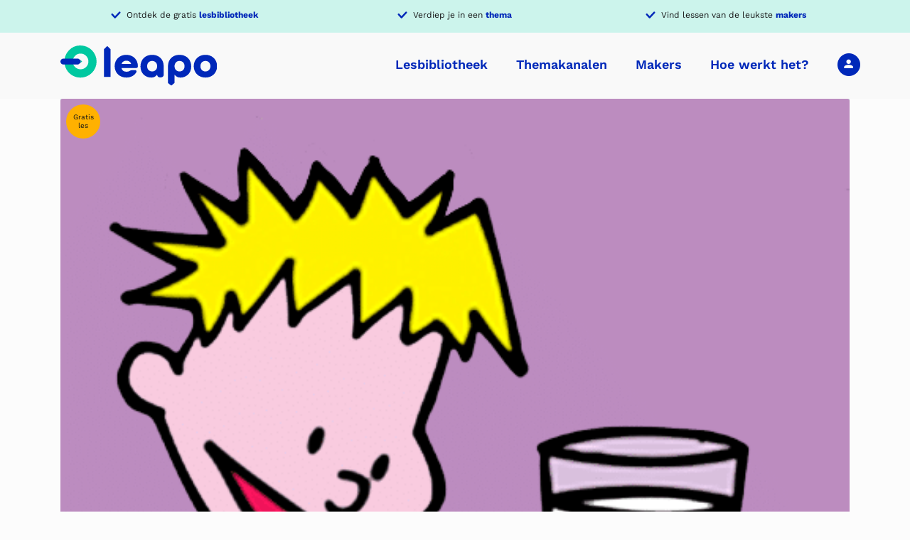

--- FILE ---
content_type: text/css; charset=UTF-8
request_url: https://leapo.nl/wp-content/themes/leapo/hotfix/hotfix.css?ver=1.0.0
body_size: -375
content:
/**
 * CASCADING STYLE SHEET - HOTFIX
 * This file should only be used for production emergencies (Hot-fixes)
 * e.g.
 *  .hotfix-<ticketnumber>{
 *       background-color: #fff;
 *   }
 */

--- FILE ---
content_type: application/javascript; charset=UTF-8
request_url: https://leapo.nl/wp-content/themes/leapo/assets/js/slide-bulk-uploader.js?ver=1.0.0
body_size: -146
content:
(function($) {
    if (typeof(acf) == 'undefined') { return; }

    // If our gallery popup is fired
    acf.addAction('new_media_popup', function(popup){
        if(popup.data.field != 'field_622f61ecef2cc'){
            return false;
        }

        popup.data.select = function(attachment){
            // Repeater field
            var repeater = acf.getField('field_61d31fc1c2e7c');
            // Add new row
            $row = repeater.add();
            // Get subfields
            let sub_fields = acf.getFields({ parent: $row });

            // Loop and fill the sub fields
            sub_fields.forEach(function(item, index){
                if(sub_fields[index].data.type == 'image'){
                    sub_fields[index].render(attachment);
                }
            });
        };
    });
})(jQuery);
